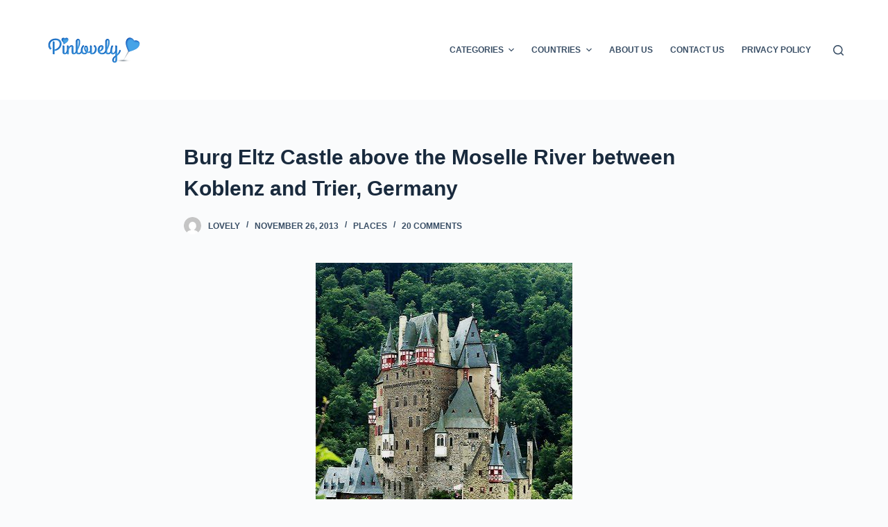

--- FILE ---
content_type: text/html; charset=UTF-8
request_url: https://pinlovely.com/burg-eltz-castle-moselle-river-koblenz-trier-germany/
body_size: 18963
content:
<!doctype html>
<html lang="en-US">
<head>
<script async src="https://pagead2.googlesyndication.com/pagead/js/adsbygoogle.js?client=ca-pub-9784051842177166"
     crossorigin="anonymous"></script>
	
	<meta charset="UTF-8">
	<meta name="viewport" content="width=device-width, initial-scale=1, maximum-scale=5, viewport-fit=cover">
	<link rel="profile" href="https://gmpg.org/xfn/11">

	<meta name='robots' content='index, follow, max-image-preview:large, max-snippet:-1, max-video-preview:-1' />

	<!-- This site is optimized with the Yoast SEO plugin v20.1 - https://yoast.com/wordpress/plugins/seo/ -->
	<title>Burg Eltz Castle above the Moselle River between Koblenz and Trier, Germany - Pinlovely</title>
	<link rel="canonical" href="https://pinlovely.com/burg-eltz-castle-moselle-river-koblenz-trier-germany/" />
	<meta property="og:locale" content="en_US" />
	<meta property="og:type" content="article" />
	<meta property="og:title" content="Burg Eltz Castle above the Moselle River between Koblenz and Trier, Germany - Pinlovely" />
	<meta property="og:description" content="Source:" />
	<meta property="og:url" content="https://pinlovely.com/burg-eltz-castle-moselle-river-koblenz-trier-germany/" />
	<meta property="og:site_name" content="Pinlovely" />
	<meta property="article:published_time" content="2013-11-26T10:54:43+00:00" />
	<meta property="og:image" content="https://pinlovely.com/wp-content/uploads/2013/11/Burg-Eltz-Castle-above-the-Moselle-River-between-Koblenz-and-Trier-Germany.jpg" />
	<meta property="og:image:width" content="370" />
	<meta property="og:image:height" content="640" />
	<meta property="og:image:type" content="image/jpeg" />
	<meta name="author" content="lovely" />
	<meta name="twitter:card" content="summary_large_image" />
	<meta name="twitter:label1" content="Written by" />
	<meta name="twitter:data1" content="lovely" />
	<script type="application/ld+json" class="yoast-schema-graph">{"@context":"https://schema.org","@graph":[{"@type":"Article","@id":"https://pinlovely.com/burg-eltz-castle-moselle-river-koblenz-trier-germany/#article","isPartOf":{"@id":"https://pinlovely.com/burg-eltz-castle-moselle-river-koblenz-trier-germany/"},"author":{"name":"lovely","@id":"https://pinlovely.com/#/schema/person/a8f9eff5650e7884eb3e349bc4305c46"},"headline":"Burg Eltz Castle above the Moselle River between Koblenz and Trier, Germany","datePublished":"2013-11-26T10:54:43+00:00","dateModified":"2013-11-26T10:54:43+00:00","mainEntityOfPage":{"@id":"https://pinlovely.com/burg-eltz-castle-moselle-river-koblenz-trier-germany/"},"wordCount":45,"publisher":{"@id":"https://pinlovely.com/#organization"},"image":{"@id":"https://pinlovely.com/burg-eltz-castle-moselle-river-koblenz-trier-germany/#primaryimage"},"thumbnailUrl":"https://pinlovely.com/wp-content/uploads/2013/11/Burg-Eltz-Castle-above-the-Moselle-River-between-Koblenz-and-Trier-Germany.jpg","keywords":["Castles","Germany"],"articleSection":["Places"],"inLanguage":"en-US"},{"@type":"WebPage","@id":"https://pinlovely.com/burg-eltz-castle-moselle-river-koblenz-trier-germany/","url":"https://pinlovely.com/burg-eltz-castle-moselle-river-koblenz-trier-germany/","name":"Burg Eltz Castle above the Moselle River between Koblenz and Trier, Germany - Pinlovely","isPartOf":{"@id":"https://pinlovely.com/#website"},"primaryImageOfPage":{"@id":"https://pinlovely.com/burg-eltz-castle-moselle-river-koblenz-trier-germany/#primaryimage"},"image":{"@id":"https://pinlovely.com/burg-eltz-castle-moselle-river-koblenz-trier-germany/#primaryimage"},"thumbnailUrl":"https://pinlovely.com/wp-content/uploads/2013/11/Burg-Eltz-Castle-above-the-Moselle-River-between-Koblenz-and-Trier-Germany.jpg","datePublished":"2013-11-26T10:54:43+00:00","dateModified":"2013-11-26T10:54:43+00:00","breadcrumb":{"@id":"https://pinlovely.com/burg-eltz-castle-moselle-river-koblenz-trier-germany/#breadcrumb"},"inLanguage":"en-US","potentialAction":[{"@type":"ReadAction","target":["https://pinlovely.com/burg-eltz-castle-moselle-river-koblenz-trier-germany/"]}]},{"@type":"ImageObject","inLanguage":"en-US","@id":"https://pinlovely.com/burg-eltz-castle-moselle-river-koblenz-trier-germany/#primaryimage","url":"https://pinlovely.com/wp-content/uploads/2013/11/Burg-Eltz-Castle-above-the-Moselle-River-between-Koblenz-and-Trier-Germany.jpg","contentUrl":"https://pinlovely.com/wp-content/uploads/2013/11/Burg-Eltz-Castle-above-the-Moselle-River-between-Koblenz-and-Trier-Germany.jpg","width":370,"height":640,"caption":"Burg Eltz Castle above the Moselle River between Koblenz and Trier, Germany"},{"@type":"BreadcrumbList","@id":"https://pinlovely.com/burg-eltz-castle-moselle-river-koblenz-trier-germany/#breadcrumb","itemListElement":[{"@type":"ListItem","position":1,"name":"Home","item":"https://pinlovely.com/"},{"@type":"ListItem","position":2,"name":"Burg Eltz Castle above the Moselle River between Koblenz and Trier, Germany"}]},{"@type":"WebSite","@id":"https://pinlovely.com/#website","url":"https://pinlovely.com/","name":"Pinlovely","description":"The Best Source for Amazing, Unusual, Impressive and Lovely Pictures","publisher":{"@id":"https://pinlovely.com/#organization"},"potentialAction":[{"@type":"SearchAction","target":{"@type":"EntryPoint","urlTemplate":"https://pinlovely.com/?s={search_term_string}"},"query-input":"required name=search_term_string"}],"inLanguage":"en-US"},{"@type":"Organization","@id":"https://pinlovely.com/#organization","name":"Pinlovely","url":"https://pinlovely.com/","logo":{"@type":"ImageObject","inLanguage":"en-US","@id":"https://pinlovely.com/#/schema/logo/image/","url":"https://pinlovely.com/wp-content/uploads/2023/02/logo-pinlovely-iphone.png","contentUrl":"https://pinlovely.com/wp-content/uploads/2023/02/logo-pinlovely-iphone.png","width":144,"height":144,"caption":"Pinlovely"},"image":{"@id":"https://pinlovely.com/#/schema/logo/image/"}},{"@type":"Person","@id":"https://pinlovely.com/#/schema/person/a8f9eff5650e7884eb3e349bc4305c46","name":"lovely","url":"https://pinlovely.com/author/lovely/"}]}</script>
	<!-- / Yoast SEO plugin. -->


<link rel="alternate" type="application/rss+xml" title="Pinlovely &raquo; Feed" href="https://pinlovely.com/feed/" />
<link rel="alternate" type="application/rss+xml" title="Pinlovely &raquo; Comments Feed" href="https://pinlovely.com/comments/feed/" />
<link rel="alternate" type="application/rss+xml" title="Pinlovely &raquo; Burg Eltz Castle above the Moselle River between Koblenz and Trier, Germany Comments Feed" href="https://pinlovely.com/burg-eltz-castle-moselle-river-koblenz-trier-germany/feed/" />
<link rel="alternate" title="oEmbed (JSON)" type="application/json+oembed" href="https://pinlovely.com/wp-json/oembed/1.0/embed?url=https%3A%2F%2Fpinlovely.com%2Fburg-eltz-castle-moselle-river-koblenz-trier-germany%2F" />
<link rel="alternate" title="oEmbed (XML)" type="text/xml+oembed" href="https://pinlovely.com/wp-json/oembed/1.0/embed?url=https%3A%2F%2Fpinlovely.com%2Fburg-eltz-castle-moselle-river-koblenz-trier-germany%2F&#038;format=xml" />
<style id='wp-img-auto-sizes-contain-inline-css'>
img:is([sizes=auto i],[sizes^="auto," i]){contain-intrinsic-size:3000px 1500px}
/*# sourceURL=wp-img-auto-sizes-contain-inline-css */
</style>
<style id='wp-block-library-inline-css'>
:root{--wp-block-synced-color:#7a00df;--wp-block-synced-color--rgb:122,0,223;--wp-bound-block-color:var(--wp-block-synced-color);--wp-editor-canvas-background:#ddd;--wp-admin-theme-color:#007cba;--wp-admin-theme-color--rgb:0,124,186;--wp-admin-theme-color-darker-10:#006ba1;--wp-admin-theme-color-darker-10--rgb:0,107,160.5;--wp-admin-theme-color-darker-20:#005a87;--wp-admin-theme-color-darker-20--rgb:0,90,135;--wp-admin-border-width-focus:2px}@media (min-resolution:192dpi){:root{--wp-admin-border-width-focus:1.5px}}.wp-element-button{cursor:pointer}:root .has-very-light-gray-background-color{background-color:#eee}:root .has-very-dark-gray-background-color{background-color:#313131}:root .has-very-light-gray-color{color:#eee}:root .has-very-dark-gray-color{color:#313131}:root .has-vivid-green-cyan-to-vivid-cyan-blue-gradient-background{background:linear-gradient(135deg,#00d084,#0693e3)}:root .has-purple-crush-gradient-background{background:linear-gradient(135deg,#34e2e4,#4721fb 50%,#ab1dfe)}:root .has-hazy-dawn-gradient-background{background:linear-gradient(135deg,#faaca8,#dad0ec)}:root .has-subdued-olive-gradient-background{background:linear-gradient(135deg,#fafae1,#67a671)}:root .has-atomic-cream-gradient-background{background:linear-gradient(135deg,#fdd79a,#004a59)}:root .has-nightshade-gradient-background{background:linear-gradient(135deg,#330968,#31cdcf)}:root .has-midnight-gradient-background{background:linear-gradient(135deg,#020381,#2874fc)}:root{--wp--preset--font-size--normal:16px;--wp--preset--font-size--huge:42px}.has-regular-font-size{font-size:1em}.has-larger-font-size{font-size:2.625em}.has-normal-font-size{font-size:var(--wp--preset--font-size--normal)}.has-huge-font-size{font-size:var(--wp--preset--font-size--huge)}.has-text-align-center{text-align:center}.has-text-align-left{text-align:left}.has-text-align-right{text-align:right}.has-fit-text{white-space:nowrap!important}#end-resizable-editor-section{display:none}.aligncenter{clear:both}.items-justified-left{justify-content:flex-start}.items-justified-center{justify-content:center}.items-justified-right{justify-content:flex-end}.items-justified-space-between{justify-content:space-between}.screen-reader-text{border:0;clip-path:inset(50%);height:1px;margin:-1px;overflow:hidden;padding:0;position:absolute;width:1px;word-wrap:normal!important}.screen-reader-text:focus{background-color:#ddd;clip-path:none;color:#444;display:block;font-size:1em;height:auto;left:5px;line-height:normal;padding:15px 23px 14px;text-decoration:none;top:5px;width:auto;z-index:100000}html :where(.has-border-color){border-style:solid}html :where([style*=border-top-color]){border-top-style:solid}html :where([style*=border-right-color]){border-right-style:solid}html :where([style*=border-bottom-color]){border-bottom-style:solid}html :where([style*=border-left-color]){border-left-style:solid}html :where([style*=border-width]){border-style:solid}html :where([style*=border-top-width]){border-top-style:solid}html :where([style*=border-right-width]){border-right-style:solid}html :where([style*=border-bottom-width]){border-bottom-style:solid}html :where([style*=border-left-width]){border-left-style:solid}html :where(img[class*=wp-image-]){height:auto;max-width:100%}:where(figure){margin:0 0 1em}html :where(.is-position-sticky){--wp-admin--admin-bar--position-offset:var(--wp-admin--admin-bar--height,0px)}@media screen and (max-width:600px){html :where(.is-position-sticky){--wp-admin--admin-bar--position-offset:0px}}

/*# sourceURL=wp-block-library-inline-css */
</style><style id='global-styles-inline-css'>
:root{--wp--preset--aspect-ratio--square: 1;--wp--preset--aspect-ratio--4-3: 4/3;--wp--preset--aspect-ratio--3-4: 3/4;--wp--preset--aspect-ratio--3-2: 3/2;--wp--preset--aspect-ratio--2-3: 2/3;--wp--preset--aspect-ratio--16-9: 16/9;--wp--preset--aspect-ratio--9-16: 9/16;--wp--preset--color--black: #000000;--wp--preset--color--cyan-bluish-gray: #abb8c3;--wp--preset--color--white: #ffffff;--wp--preset--color--pale-pink: #f78da7;--wp--preset--color--vivid-red: #cf2e2e;--wp--preset--color--luminous-vivid-orange: #ff6900;--wp--preset--color--luminous-vivid-amber: #fcb900;--wp--preset--color--light-green-cyan: #7bdcb5;--wp--preset--color--vivid-green-cyan: #00d084;--wp--preset--color--pale-cyan-blue: #8ed1fc;--wp--preset--color--vivid-cyan-blue: #0693e3;--wp--preset--color--vivid-purple: #9b51e0;--wp--preset--color--palette-color-1: var(--paletteColor1, #2872fa);--wp--preset--color--palette-color-2: var(--paletteColor2, #1559ed);--wp--preset--color--palette-color-3: var(--paletteColor3, #3A4F66);--wp--preset--color--palette-color-4: var(--paletteColor4, #192a3d);--wp--preset--color--palette-color-5: var(--paletteColor5, #e1e8ed);--wp--preset--color--palette-color-6: var(--paletteColor6, #f2f5f7);--wp--preset--color--palette-color-7: var(--paletteColor7, #FAFBFC);--wp--preset--color--palette-color-8: var(--paletteColor8, #ffffff);--wp--preset--gradient--vivid-cyan-blue-to-vivid-purple: linear-gradient(135deg,rgb(6,147,227) 0%,rgb(155,81,224) 100%);--wp--preset--gradient--light-green-cyan-to-vivid-green-cyan: linear-gradient(135deg,rgb(122,220,180) 0%,rgb(0,208,130) 100%);--wp--preset--gradient--luminous-vivid-amber-to-luminous-vivid-orange: linear-gradient(135deg,rgb(252,185,0) 0%,rgb(255,105,0) 100%);--wp--preset--gradient--luminous-vivid-orange-to-vivid-red: linear-gradient(135deg,rgb(255,105,0) 0%,rgb(207,46,46) 100%);--wp--preset--gradient--very-light-gray-to-cyan-bluish-gray: linear-gradient(135deg,rgb(238,238,238) 0%,rgb(169,184,195) 100%);--wp--preset--gradient--cool-to-warm-spectrum: linear-gradient(135deg,rgb(74,234,220) 0%,rgb(151,120,209) 20%,rgb(207,42,186) 40%,rgb(238,44,130) 60%,rgb(251,105,98) 80%,rgb(254,248,76) 100%);--wp--preset--gradient--blush-light-purple: linear-gradient(135deg,rgb(255,206,236) 0%,rgb(152,150,240) 100%);--wp--preset--gradient--blush-bordeaux: linear-gradient(135deg,rgb(254,205,165) 0%,rgb(254,45,45) 50%,rgb(107,0,62) 100%);--wp--preset--gradient--luminous-dusk: linear-gradient(135deg,rgb(255,203,112) 0%,rgb(199,81,192) 50%,rgb(65,88,208) 100%);--wp--preset--gradient--pale-ocean: linear-gradient(135deg,rgb(255,245,203) 0%,rgb(182,227,212) 50%,rgb(51,167,181) 100%);--wp--preset--gradient--electric-grass: linear-gradient(135deg,rgb(202,248,128) 0%,rgb(113,206,126) 100%);--wp--preset--gradient--midnight: linear-gradient(135deg,rgb(2,3,129) 0%,rgb(40,116,252) 100%);--wp--preset--gradient--juicy-peach: linear-gradient(to right, #ffecd2 0%, #fcb69f 100%);--wp--preset--gradient--young-passion: linear-gradient(to right, #ff8177 0%, #ff867a 0%, #ff8c7f 21%, #f99185 52%, #cf556c 78%, #b12a5b 100%);--wp--preset--gradient--true-sunset: linear-gradient(to right, #fa709a 0%, #fee140 100%);--wp--preset--gradient--morpheus-den: linear-gradient(to top, #30cfd0 0%, #330867 100%);--wp--preset--gradient--plum-plate: linear-gradient(135deg, #667eea 0%, #764ba2 100%);--wp--preset--gradient--aqua-splash: linear-gradient(15deg, #13547a 0%, #80d0c7 100%);--wp--preset--gradient--love-kiss: linear-gradient(to top, #ff0844 0%, #ffb199 100%);--wp--preset--gradient--new-retrowave: linear-gradient(to top, #3b41c5 0%, #a981bb 49%, #ffc8a9 100%);--wp--preset--gradient--plum-bath: linear-gradient(to top, #cc208e 0%, #6713d2 100%);--wp--preset--gradient--high-flight: linear-gradient(to right, #0acffe 0%, #495aff 100%);--wp--preset--gradient--teen-party: linear-gradient(-225deg, #FF057C 0%, #8D0B93 50%, #321575 100%);--wp--preset--gradient--fabled-sunset: linear-gradient(-225deg, #231557 0%, #44107A 29%, #FF1361 67%, #FFF800 100%);--wp--preset--gradient--arielle-smile: radial-gradient(circle 248px at center, #16d9e3 0%, #30c7ec 47%, #46aef7 100%);--wp--preset--gradient--itmeo-branding: linear-gradient(180deg, #2af598 0%, #009efd 100%);--wp--preset--gradient--deep-blue: linear-gradient(to right, #6a11cb 0%, #2575fc 100%);--wp--preset--gradient--strong-bliss: linear-gradient(to right, #f78ca0 0%, #f9748f 19%, #fd868c 60%, #fe9a8b 100%);--wp--preset--gradient--sweet-period: linear-gradient(to top, #3f51b1 0%, #5a55ae 13%, #7b5fac 25%, #8f6aae 38%, #a86aa4 50%, #cc6b8e 62%, #f18271 75%, #f3a469 87%, #f7c978 100%);--wp--preset--gradient--purple-division: linear-gradient(to top, #7028e4 0%, #e5b2ca 100%);--wp--preset--gradient--cold-evening: linear-gradient(to top, #0c3483 0%, #a2b6df 100%, #6b8cce 100%, #a2b6df 100%);--wp--preset--gradient--mountain-rock: linear-gradient(to right, #868f96 0%, #596164 100%);--wp--preset--gradient--desert-hump: linear-gradient(to top, #c79081 0%, #dfa579 100%);--wp--preset--gradient--ethernal-constance: linear-gradient(to top, #09203f 0%, #537895 100%);--wp--preset--gradient--happy-memories: linear-gradient(-60deg, #ff5858 0%, #f09819 100%);--wp--preset--gradient--grown-early: linear-gradient(to top, #0ba360 0%, #3cba92 100%);--wp--preset--gradient--morning-salad: linear-gradient(-225deg, #B7F8DB 0%, #50A7C2 100%);--wp--preset--gradient--night-call: linear-gradient(-225deg, #AC32E4 0%, #7918F2 48%, #4801FF 100%);--wp--preset--gradient--mind-crawl: linear-gradient(-225deg, #473B7B 0%, #3584A7 51%, #30D2BE 100%);--wp--preset--gradient--angel-care: linear-gradient(-225deg, #FFE29F 0%, #FFA99F 48%, #FF719A 100%);--wp--preset--gradient--juicy-cake: linear-gradient(to top, #e14fad 0%, #f9d423 100%);--wp--preset--gradient--rich-metal: linear-gradient(to right, #d7d2cc 0%, #304352 100%);--wp--preset--gradient--mole-hall: linear-gradient(-20deg, #616161 0%, #9bc5c3 100%);--wp--preset--gradient--cloudy-knoxville: linear-gradient(120deg, #fdfbfb 0%, #ebedee 100%);--wp--preset--gradient--soft-grass: linear-gradient(to top, #c1dfc4 0%, #deecdd 100%);--wp--preset--gradient--saint-petersburg: linear-gradient(135deg, #f5f7fa 0%, #c3cfe2 100%);--wp--preset--gradient--everlasting-sky: linear-gradient(135deg, #fdfcfb 0%, #e2d1c3 100%);--wp--preset--gradient--kind-steel: linear-gradient(-20deg, #e9defa 0%, #fbfcdb 100%);--wp--preset--gradient--over-sun: linear-gradient(60deg, #abecd6 0%, #fbed96 100%);--wp--preset--gradient--premium-white: linear-gradient(to top, #d5d4d0 0%, #d5d4d0 1%, #eeeeec 31%, #efeeec 75%, #e9e9e7 100%);--wp--preset--gradient--clean-mirror: linear-gradient(45deg, #93a5cf 0%, #e4efe9 100%);--wp--preset--gradient--wild-apple: linear-gradient(to top, #d299c2 0%, #fef9d7 100%);--wp--preset--gradient--snow-again: linear-gradient(to top, #e6e9f0 0%, #eef1f5 100%);--wp--preset--gradient--confident-cloud: linear-gradient(to top, #dad4ec 0%, #dad4ec 1%, #f3e7e9 100%);--wp--preset--gradient--glass-water: linear-gradient(to top, #dfe9f3 0%, white 100%);--wp--preset--gradient--perfect-white: linear-gradient(-225deg, #E3FDF5 0%, #FFE6FA 100%);--wp--preset--font-size--small: 13px;--wp--preset--font-size--medium: 20px;--wp--preset--font-size--large: 36px;--wp--preset--font-size--x-large: 42px;--wp--preset--spacing--20: 0.44rem;--wp--preset--spacing--30: 0.67rem;--wp--preset--spacing--40: 1rem;--wp--preset--spacing--50: 1.5rem;--wp--preset--spacing--60: 2.25rem;--wp--preset--spacing--70: 3.38rem;--wp--preset--spacing--80: 5.06rem;--wp--preset--shadow--natural: 6px 6px 9px rgba(0, 0, 0, 0.2);--wp--preset--shadow--deep: 12px 12px 50px rgba(0, 0, 0, 0.4);--wp--preset--shadow--sharp: 6px 6px 0px rgba(0, 0, 0, 0.2);--wp--preset--shadow--outlined: 6px 6px 0px -3px rgb(255, 255, 255), 6px 6px rgb(0, 0, 0);--wp--preset--shadow--crisp: 6px 6px 0px rgb(0, 0, 0);}:root { --wp--style--global--content-size: var(--block-max-width);--wp--style--global--wide-size: var(--block-wide-max-width); }:where(body) { margin: 0; }.wp-site-blocks > .alignleft { float: left; margin-right: 2em; }.wp-site-blocks > .alignright { float: right; margin-left: 2em; }.wp-site-blocks > .aligncenter { justify-content: center; margin-left: auto; margin-right: auto; }:where(.wp-site-blocks) > * { margin-block-start: var(--content-spacing); margin-block-end: 0; }:where(.wp-site-blocks) > :first-child { margin-block-start: 0; }:where(.wp-site-blocks) > :last-child { margin-block-end: 0; }:root { --wp--style--block-gap: var(--content-spacing); }:root :where(.is-layout-flow) > :first-child{margin-block-start: 0;}:root :where(.is-layout-flow) > :last-child{margin-block-end: 0;}:root :where(.is-layout-flow) > *{margin-block-start: var(--content-spacing);margin-block-end: 0;}:root :where(.is-layout-constrained) > :first-child{margin-block-start: 0;}:root :where(.is-layout-constrained) > :last-child{margin-block-end: 0;}:root :where(.is-layout-constrained) > *{margin-block-start: var(--content-spacing);margin-block-end: 0;}:root :where(.is-layout-flex){gap: var(--content-spacing);}:root :where(.is-layout-grid){gap: var(--content-spacing);}.is-layout-flow > .alignleft{float: left;margin-inline-start: 0;margin-inline-end: 2em;}.is-layout-flow > .alignright{float: right;margin-inline-start: 2em;margin-inline-end: 0;}.is-layout-flow > .aligncenter{margin-left: auto !important;margin-right: auto !important;}.is-layout-constrained > .alignleft{float: left;margin-inline-start: 0;margin-inline-end: 2em;}.is-layout-constrained > .alignright{float: right;margin-inline-start: 2em;margin-inline-end: 0;}.is-layout-constrained > .aligncenter{margin-left: auto !important;margin-right: auto !important;}.is-layout-constrained > :where(:not(.alignleft):not(.alignright):not(.alignfull)){max-width: var(--wp--style--global--content-size);margin-left: auto !important;margin-right: auto !important;}.is-layout-constrained > .alignwide{max-width: var(--wp--style--global--wide-size);}body .is-layout-flex{display: flex;}.is-layout-flex{flex-wrap: wrap;align-items: center;}.is-layout-flex > :is(*, div){margin: 0;}body .is-layout-grid{display: grid;}.is-layout-grid > :is(*, div){margin: 0;}body{padding-top: 0px;padding-right: 0px;padding-bottom: 0px;padding-left: 0px;}:root :where(.wp-element-button, .wp-block-button__link){font-style: inherit;font-weight: inherit;letter-spacing: inherit;text-transform: inherit;}.has-black-color{color: var(--wp--preset--color--black) !important;}.has-cyan-bluish-gray-color{color: var(--wp--preset--color--cyan-bluish-gray) !important;}.has-white-color{color: var(--wp--preset--color--white) !important;}.has-pale-pink-color{color: var(--wp--preset--color--pale-pink) !important;}.has-vivid-red-color{color: var(--wp--preset--color--vivid-red) !important;}.has-luminous-vivid-orange-color{color: var(--wp--preset--color--luminous-vivid-orange) !important;}.has-luminous-vivid-amber-color{color: var(--wp--preset--color--luminous-vivid-amber) !important;}.has-light-green-cyan-color{color: var(--wp--preset--color--light-green-cyan) !important;}.has-vivid-green-cyan-color{color: var(--wp--preset--color--vivid-green-cyan) !important;}.has-pale-cyan-blue-color{color: var(--wp--preset--color--pale-cyan-blue) !important;}.has-vivid-cyan-blue-color{color: var(--wp--preset--color--vivid-cyan-blue) !important;}.has-vivid-purple-color{color: var(--wp--preset--color--vivid-purple) !important;}.has-palette-color-1-color{color: var(--wp--preset--color--palette-color-1) !important;}.has-palette-color-2-color{color: var(--wp--preset--color--palette-color-2) !important;}.has-palette-color-3-color{color: var(--wp--preset--color--palette-color-3) !important;}.has-palette-color-4-color{color: var(--wp--preset--color--palette-color-4) !important;}.has-palette-color-5-color{color: var(--wp--preset--color--palette-color-5) !important;}.has-palette-color-6-color{color: var(--wp--preset--color--palette-color-6) !important;}.has-palette-color-7-color{color: var(--wp--preset--color--palette-color-7) !important;}.has-palette-color-8-color{color: var(--wp--preset--color--palette-color-8) !important;}.has-black-background-color{background-color: var(--wp--preset--color--black) !important;}.has-cyan-bluish-gray-background-color{background-color: var(--wp--preset--color--cyan-bluish-gray) !important;}.has-white-background-color{background-color: var(--wp--preset--color--white) !important;}.has-pale-pink-background-color{background-color: var(--wp--preset--color--pale-pink) !important;}.has-vivid-red-background-color{background-color: var(--wp--preset--color--vivid-red) !important;}.has-luminous-vivid-orange-background-color{background-color: var(--wp--preset--color--luminous-vivid-orange) !important;}.has-luminous-vivid-amber-background-color{background-color: var(--wp--preset--color--luminous-vivid-amber) !important;}.has-light-green-cyan-background-color{background-color: var(--wp--preset--color--light-green-cyan) !important;}.has-vivid-green-cyan-background-color{background-color: var(--wp--preset--color--vivid-green-cyan) !important;}.has-pale-cyan-blue-background-color{background-color: var(--wp--preset--color--pale-cyan-blue) !important;}.has-vivid-cyan-blue-background-color{background-color: var(--wp--preset--color--vivid-cyan-blue) !important;}.has-vivid-purple-background-color{background-color: var(--wp--preset--color--vivid-purple) !important;}.has-palette-color-1-background-color{background-color: var(--wp--preset--color--palette-color-1) !important;}.has-palette-color-2-background-color{background-color: var(--wp--preset--color--palette-color-2) !important;}.has-palette-color-3-background-color{background-color: var(--wp--preset--color--palette-color-3) !important;}.has-palette-color-4-background-color{background-color: var(--wp--preset--color--palette-color-4) !important;}.has-palette-color-5-background-color{background-color: var(--wp--preset--color--palette-color-5) !important;}.has-palette-color-6-background-color{background-color: var(--wp--preset--color--palette-color-6) !important;}.has-palette-color-7-background-color{background-color: var(--wp--preset--color--palette-color-7) !important;}.has-palette-color-8-background-color{background-color: var(--wp--preset--color--palette-color-8) !important;}.has-black-border-color{border-color: var(--wp--preset--color--black) !important;}.has-cyan-bluish-gray-border-color{border-color: var(--wp--preset--color--cyan-bluish-gray) !important;}.has-white-border-color{border-color: var(--wp--preset--color--white) !important;}.has-pale-pink-border-color{border-color: var(--wp--preset--color--pale-pink) !important;}.has-vivid-red-border-color{border-color: var(--wp--preset--color--vivid-red) !important;}.has-luminous-vivid-orange-border-color{border-color: var(--wp--preset--color--luminous-vivid-orange) !important;}.has-luminous-vivid-amber-border-color{border-color: var(--wp--preset--color--luminous-vivid-amber) !important;}.has-light-green-cyan-border-color{border-color: var(--wp--preset--color--light-green-cyan) !important;}.has-vivid-green-cyan-border-color{border-color: var(--wp--preset--color--vivid-green-cyan) !important;}.has-pale-cyan-blue-border-color{border-color: var(--wp--preset--color--pale-cyan-blue) !important;}.has-vivid-cyan-blue-border-color{border-color: var(--wp--preset--color--vivid-cyan-blue) !important;}.has-vivid-purple-border-color{border-color: var(--wp--preset--color--vivid-purple) !important;}.has-palette-color-1-border-color{border-color: var(--wp--preset--color--palette-color-1) !important;}.has-palette-color-2-border-color{border-color: var(--wp--preset--color--palette-color-2) !important;}.has-palette-color-3-border-color{border-color: var(--wp--preset--color--palette-color-3) !important;}.has-palette-color-4-border-color{border-color: var(--wp--preset--color--palette-color-4) !important;}.has-palette-color-5-border-color{border-color: var(--wp--preset--color--palette-color-5) !important;}.has-palette-color-6-border-color{border-color: var(--wp--preset--color--palette-color-6) !important;}.has-palette-color-7-border-color{border-color: var(--wp--preset--color--palette-color-7) !important;}.has-palette-color-8-border-color{border-color: var(--wp--preset--color--palette-color-8) !important;}.has-vivid-cyan-blue-to-vivid-purple-gradient-background{background: var(--wp--preset--gradient--vivid-cyan-blue-to-vivid-purple) !important;}.has-light-green-cyan-to-vivid-green-cyan-gradient-background{background: var(--wp--preset--gradient--light-green-cyan-to-vivid-green-cyan) !important;}.has-luminous-vivid-amber-to-luminous-vivid-orange-gradient-background{background: var(--wp--preset--gradient--luminous-vivid-amber-to-luminous-vivid-orange) !important;}.has-luminous-vivid-orange-to-vivid-red-gradient-background{background: var(--wp--preset--gradient--luminous-vivid-orange-to-vivid-red) !important;}.has-very-light-gray-to-cyan-bluish-gray-gradient-background{background: var(--wp--preset--gradient--very-light-gray-to-cyan-bluish-gray) !important;}.has-cool-to-warm-spectrum-gradient-background{background: var(--wp--preset--gradient--cool-to-warm-spectrum) !important;}.has-blush-light-purple-gradient-background{background: var(--wp--preset--gradient--blush-light-purple) !important;}.has-blush-bordeaux-gradient-background{background: var(--wp--preset--gradient--blush-bordeaux) !important;}.has-luminous-dusk-gradient-background{background: var(--wp--preset--gradient--luminous-dusk) !important;}.has-pale-ocean-gradient-background{background: var(--wp--preset--gradient--pale-ocean) !important;}.has-electric-grass-gradient-background{background: var(--wp--preset--gradient--electric-grass) !important;}.has-midnight-gradient-background{background: var(--wp--preset--gradient--midnight) !important;}.has-juicy-peach-gradient-background{background: var(--wp--preset--gradient--juicy-peach) !important;}.has-young-passion-gradient-background{background: var(--wp--preset--gradient--young-passion) !important;}.has-true-sunset-gradient-background{background: var(--wp--preset--gradient--true-sunset) !important;}.has-morpheus-den-gradient-background{background: var(--wp--preset--gradient--morpheus-den) !important;}.has-plum-plate-gradient-background{background: var(--wp--preset--gradient--plum-plate) !important;}.has-aqua-splash-gradient-background{background: var(--wp--preset--gradient--aqua-splash) !important;}.has-love-kiss-gradient-background{background: var(--wp--preset--gradient--love-kiss) !important;}.has-new-retrowave-gradient-background{background: var(--wp--preset--gradient--new-retrowave) !important;}.has-plum-bath-gradient-background{background: var(--wp--preset--gradient--plum-bath) !important;}.has-high-flight-gradient-background{background: var(--wp--preset--gradient--high-flight) !important;}.has-teen-party-gradient-background{background: var(--wp--preset--gradient--teen-party) !important;}.has-fabled-sunset-gradient-background{background: var(--wp--preset--gradient--fabled-sunset) !important;}.has-arielle-smile-gradient-background{background: var(--wp--preset--gradient--arielle-smile) !important;}.has-itmeo-branding-gradient-background{background: var(--wp--preset--gradient--itmeo-branding) !important;}.has-deep-blue-gradient-background{background: var(--wp--preset--gradient--deep-blue) !important;}.has-strong-bliss-gradient-background{background: var(--wp--preset--gradient--strong-bliss) !important;}.has-sweet-period-gradient-background{background: var(--wp--preset--gradient--sweet-period) !important;}.has-purple-division-gradient-background{background: var(--wp--preset--gradient--purple-division) !important;}.has-cold-evening-gradient-background{background: var(--wp--preset--gradient--cold-evening) !important;}.has-mountain-rock-gradient-background{background: var(--wp--preset--gradient--mountain-rock) !important;}.has-desert-hump-gradient-background{background: var(--wp--preset--gradient--desert-hump) !important;}.has-ethernal-constance-gradient-background{background: var(--wp--preset--gradient--ethernal-constance) !important;}.has-happy-memories-gradient-background{background: var(--wp--preset--gradient--happy-memories) !important;}.has-grown-early-gradient-background{background: var(--wp--preset--gradient--grown-early) !important;}.has-morning-salad-gradient-background{background: var(--wp--preset--gradient--morning-salad) !important;}.has-night-call-gradient-background{background: var(--wp--preset--gradient--night-call) !important;}.has-mind-crawl-gradient-background{background: var(--wp--preset--gradient--mind-crawl) !important;}.has-angel-care-gradient-background{background: var(--wp--preset--gradient--angel-care) !important;}.has-juicy-cake-gradient-background{background: var(--wp--preset--gradient--juicy-cake) !important;}.has-rich-metal-gradient-background{background: var(--wp--preset--gradient--rich-metal) !important;}.has-mole-hall-gradient-background{background: var(--wp--preset--gradient--mole-hall) !important;}.has-cloudy-knoxville-gradient-background{background: var(--wp--preset--gradient--cloudy-knoxville) !important;}.has-soft-grass-gradient-background{background: var(--wp--preset--gradient--soft-grass) !important;}.has-saint-petersburg-gradient-background{background: var(--wp--preset--gradient--saint-petersburg) !important;}.has-everlasting-sky-gradient-background{background: var(--wp--preset--gradient--everlasting-sky) !important;}.has-kind-steel-gradient-background{background: var(--wp--preset--gradient--kind-steel) !important;}.has-over-sun-gradient-background{background: var(--wp--preset--gradient--over-sun) !important;}.has-premium-white-gradient-background{background: var(--wp--preset--gradient--premium-white) !important;}.has-clean-mirror-gradient-background{background: var(--wp--preset--gradient--clean-mirror) !important;}.has-wild-apple-gradient-background{background: var(--wp--preset--gradient--wild-apple) !important;}.has-snow-again-gradient-background{background: var(--wp--preset--gradient--snow-again) !important;}.has-confident-cloud-gradient-background{background: var(--wp--preset--gradient--confident-cloud) !important;}.has-glass-water-gradient-background{background: var(--wp--preset--gradient--glass-water) !important;}.has-perfect-white-gradient-background{background: var(--wp--preset--gradient--perfect-white) !important;}.has-small-font-size{font-size: var(--wp--preset--font-size--small) !important;}.has-medium-font-size{font-size: var(--wp--preset--font-size--medium) !important;}.has-large-font-size{font-size: var(--wp--preset--font-size--large) !important;}.has-x-large-font-size{font-size: var(--wp--preset--font-size--x-large) !important;}
/*# sourceURL=global-styles-inline-css */
</style>

<link rel='stylesheet' id='dashicons-css' href='https://pinlovely.com/wp-includes/css/dashicons.min.css?ver=6.9' media='all' />
<link rel='stylesheet' id='everest-forms-general-css' href='https://pinlovely.com/wp-content/plugins/everest-forms/assets/css/everest-forms.css?ver=1.9.8' media='all' />
<link rel='stylesheet' id='ct-main-styles-css' href='https://pinlovely.com/wp-content/themes/blocksy/static/bundle/main.min.css?ver=1.8.72' media='all' />
<link rel='stylesheet' id='ct-page-title-styles-css' href='https://pinlovely.com/wp-content/themes/blocksy/static/bundle/page-title.min.css?ver=1.8.72' media='all' />
<link rel="https://api.w.org/" href="https://pinlovely.com/wp-json/" /><link rel="alternate" title="JSON" type="application/json" href="https://pinlovely.com/wp-json/wp/v2/posts/9736" /><link rel="EditURI" type="application/rsd+xml" title="RSD" href="https://pinlovely.com/xmlrpc.php?rsd" />
<meta name="generator" content="WordPress 6.9" />
<meta name="generator" content="Everest Forms 1.9.8" />
<link rel='shortlink' href='https://pinlovely.com/?p=9736' />
<noscript><link rel='stylesheet' href='https://pinlovely.com/wp-content/themes/blocksy/static/bundle/no-scripts.min.css' type='text/css'></noscript>
<style id="ct-main-styles-inline-css">[data-header*="type-1"] .ct-header [data-id="logo"] .site-logo-container {--logo-max-height:144px;} [data-header*="type-1"] .ct-header [data-id="logo"] .site-title {--fontWeight:700;--fontSize:25px;--lineHeight:1.5;--linkInitialColor:var(--paletteColor4);} [data-header*="type-1"] .ct-header [data-id="logo"] {--margin:0px !important;--horizontal-alignment:left;} [data-header*="type-1"] .ct-header [data-id="menu"] > ul > li > a {--menu-item-height:100%;--fontWeight:700;--textTransform:uppercase;--fontSize:12px;--lineHeight:1.3;--linkInitialColor:var(--color);} [data-header*="type-1"] .ct-header [data-id="menu"][data-menu*="type-3"] > ul > li > a {--linkHoverColor:#ffffff;--linkActiveColor:#ffffff;} [data-header*="type-1"] .ct-header [data-id="menu"] .sub-menu {--linkInitialColor:#ffffff;--fontWeight:500;--fontSize:12px;--dropdown-divider:1px dashed rgba(255, 255, 255, 0.1);--box-shadow:0px 10px 20px rgba(41, 51, 61, 0.1);--border-radius:0px 0px 2px 2px;} [data-header*="type-1"] .ct-header [data-row*="middle"] {--height:120px;background-color:var(--paletteColor8);background-image:none;--borderTop:none;--borderBottom:none;--box-shadow:none;} [data-header*="type-1"] .ct-header [data-row*="middle"] > div {--borderTop:none;--borderBottom:none;} [data-header*="type-1"] [data-id="mobile-menu"] {--fontWeight:700;--fontSize:20px;--linkInitialColor:#ffffff;--mobile-menu-divider:none;} [data-header*="type-1"] #offcanvas .ct-panel-inner {background-color:rgba(18, 21, 25, 0.98);} [data-header*="type-1"] #offcanvas {--side-panel-width:500px;} [data-header*="type-1"] [data-behaviour*="side"] {--box-shadow:0px 0px 70px rgba(0, 0, 0, 0.35);} [data-header*="type-1"] [data-id="search"] .ct-label {--fontWeight:600;--textTransform:uppercase;--fontSize:12px;} [data-header*="type-1"] #search-modal .ct-search-results a {--fontWeight:500;--fontSize:14px;--lineHeight:1.4;} [data-header*="type-1"] #search-modal {--linkInitialColor:#ffffff;--form-text-initial-color:#ffffff;--form-text-focus-color:#ffffff;background-color:rgba(18, 21, 25, 0.98);} [data-header*="type-1"] [data-id="trigger"] {--icon-size:18px;} [data-header*="type-1"] [data-id="trigger"] .ct-label {--fontWeight:600;--textTransform:uppercase;--fontSize:12px;} [data-header*="type-1"] {--header-height:120px;} [data-footer*="type-1"] .ct-footer [data-row*="bottom"] > div {--container-spacing:25px;--border:none;--border-top:none;--border-bottom:none;--grid-template-columns:repeat(3, 1fr);} [data-footer*="type-1"] .ct-footer [data-row*="bottom"] .widget-title {--fontSize:16px;} [data-footer*="type-1"] .ct-footer [data-row*="bottom"] {--border-top:none;--border-bottom:none;background-color:transparent;} [data-footer*="type-1"] [data-id="copyright"] {--fontWeight:400;--fontSize:15px;--lineHeight:1.3;} [data-footer*="type-1"] [data-column="copyright"] {--vertical-alignment:center;} [data-footer*="type-1"] .ct-footer [data-id="menu"] ul {--fontWeight:700;--textTransform:uppercase;--fontSize:12px;--lineHeight:1.3;} [data-footer*="type-1"] .ct-footer [data-id="menu"] > ul > li > a {--linkInitialColor:var(--color);} [data-footer*="type-1"][data-footer*="reveal"] .site-main {--footer-box-shadow:0px 30px 50px rgba(0, 0, 0, 0.1);} [data-footer*="type-1"] footer.ct-footer {background-color:var(--paletteColor6);}:root {--fontFamily:-apple-system, BlinkMacSystemFont, 'Segoe UI', Roboto, Helvetica, Arial, sans-serif, 'Apple Color Emoji', 'Segoe UI Emoji', 'Segoe UI Symbol';--fontWeight:400;--textTransform:none;--textDecoration:none;--fontSize:16px;--lineHeight:1.65;--letterSpacing:0em;--buttonFontWeight:500;--buttonFontSize:15px;--has-classic-forms:var(--true);--has-modern-forms:var(--false);--form-field-border-initial-color:var(--border-color);--form-field-border-focus-color:var(--paletteColor1);--form-selection-control-initial-color:var(--border-color);--form-selection-control-accent-color:var(--paletteColor1);--paletteColor1:#2872fa;--paletteColor2:#1559ed;--paletteColor3:#3A4F66;--paletteColor4:#192a3d;--paletteColor5:#e1e8ed;--paletteColor6:#f2f5f7;--paletteColor7:#FAFBFC;--paletteColor8:#ffffff;--color:var(--paletteColor3);--linkInitialColor:var(--paletteColor1);--linkHoverColor:var(--paletteColor2);--selectionTextColor:#ffffff;--selectionBackgroundColor:var(--paletteColor1);--border-color:var(--paletteColor5);--headings-color:var(--paletteColor4);--content-spacing:1.5em;--buttonMinHeight:40px;--buttonShadow:none;--buttonTransform:none;--buttonTextInitialColor:#ffffff;--buttonTextHoverColor:#ffffff;--buttonInitialColor:var(--paletteColor1);--buttonHoverColor:var(--paletteColor2);--button-border:none;--buttonBorderRadius:3px;--button-padding:5px 20px;--normal-container-max-width:1290px;--content-vertical-spacing:60px;--narrow-container-max-width:750px;--wide-offset:130px;}h1 {--fontWeight:700;--fontSize:40px;--lineHeight:1.5;}h2 {--fontWeight:700;--fontSize:35px;--lineHeight:1.5;}h3 {--fontWeight:700;--fontSize:30px;--lineHeight:1.5;}h4 {--fontWeight:700;--fontSize:25px;--lineHeight:1.5;}h5 {--fontWeight:700;--fontSize:20px;--lineHeight:1.5;}h6 {--fontWeight:700;--fontSize:16px;--lineHeight:1.5;}.wp-block-pullquote, .ct-quote-widget blockquote {--fontFamily:Georgia;--fontWeight:600;--fontSize:25px;}code, kbd, samp, pre {--fontFamily:monospace;--fontWeight:400;--fontSize:16px;}.ct-sidebar .widget-title {--fontSize:18px;}.ct-breadcrumbs {--fontWeight:600;--textTransform:uppercase;--fontSize:12px;}body {background-color:var(--paletteColor7);background-image:none;} [data-prefix="single_blog_post"] .entry-header .page-title {--fontSize:30px;} [data-prefix="single_blog_post"] .entry-header .entry-meta {--fontWeight:600;--textTransform:uppercase;--fontSize:12px;--lineHeight:1.3;} [data-prefix="categories"] .entry-header .page-title {--fontSize:30px;} [data-prefix="categories"] .entry-header .entry-meta {--fontWeight:600;--textTransform:uppercase;--fontSize:12px;--lineHeight:1.3;} [data-prefix="search"] .entry-header .page-title {--fontSize:30px;} [data-prefix="search"] .entry-header .entry-meta {--fontWeight:600;--textTransform:uppercase;--fontSize:12px;--lineHeight:1.3;} [data-prefix="author"] .entry-header .page-title {--fontSize:30px;} [data-prefix="author"] .entry-header .entry-meta {--fontWeight:600;--textTransform:uppercase;--fontSize:12px;--lineHeight:1.3;} [data-prefix="author"] .hero-section[data-type="type-2"] {background-color:var(--paletteColor6);background-image:none;--container-padding:50px 0;} [data-prefix="single_page"] .entry-header .page-title {--fontSize:30px;} [data-prefix="single_page"] .entry-header .entry-meta {--fontWeight:600;--textTransform:uppercase;--fontSize:12px;--lineHeight:1.3;} [data-prefix="blog"] .entries {--grid-template-columns:repeat(4, minmax(0, 1fr));} [data-prefix="blog"] .entry-card .entry-title {--fontSize:20px;--lineHeight:1.3;} [data-prefix="blog"] .entry-card .entry-meta {--fontWeight:600;--textTransform:uppercase;--fontSize:12px;} [data-prefix="blog"] .entry-card {background-color:var(--paletteColor8);--box-shadow:0px 12px 18px -6px rgba(34, 56, 101, 0.04);} [data-prefix="categories"] .entries {--grid-template-columns:repeat(4, minmax(0, 1fr));} [data-prefix="categories"] .entry-card .entry-title {--fontSize:20px;--lineHeight:1.3;} [data-prefix="categories"] .entry-card .entry-meta {--fontWeight:600;--textTransform:uppercase;--fontSize:12px;} [data-prefix="categories"] .entry-card {background-color:var(--paletteColor8);--box-shadow:0px 12px 18px -6px rgba(34, 56, 101, 0.04);--horizontal-alignment:left;} [data-prefix="author"] .entries {--grid-template-columns:repeat(3, minmax(0, 1fr));} [data-prefix="author"] .entry-card .entry-title {--fontSize:20px;--lineHeight:1.3;} [data-prefix="author"] .entry-card .entry-meta {--fontWeight:600;--textTransform:uppercase;--fontSize:12px;} [data-prefix="author"] .entry-card {background-color:var(--paletteColor8);--box-shadow:0px 12px 18px -6px rgba(34, 56, 101, 0.04);} [data-prefix="search"] .entries {--grid-template-columns:repeat(3, minmax(0, 1fr));} [data-prefix="search"] .entry-card .entry-title {--fontSize:20px;--lineHeight:1.3;} [data-prefix="search"] .entry-card .entry-meta {--fontWeight:600;--textTransform:uppercase;--fontSize:12px;} [data-prefix="search"] .entry-card {background-color:var(--paletteColor8);--box-shadow:0px 12px 18px -6px rgba(34, 56, 101, 0.04);}form textarea {--form-field-height:170px;}.ct-sidebar {--linkInitialColor:var(--color);} [data-prefix="single_blog_post"] [class*="ct-container"] > article[class*="post"] {--has-boxed:var(--false);--has-wide:var(--true);} [data-prefix="single_page"] [class*="ct-container"] > article[class*="post"] {--has-boxed:var(--false);--has-wide:var(--true);}@media (max-width: 999.98px) {[data-header*="type-1"] .ct-header [data-row*="middle"] {--height:70px;} [data-header*="type-1"] #offcanvas {--side-panel-width:65vw;} [data-header*="type-1"] {--header-height:70px;} [data-footer*="type-1"] .ct-footer [data-row*="bottom"] > div {--grid-template-columns:initial;} [data-prefix="blog"] .entries {--grid-template-columns:repeat(2, minmax(0, 1fr));} [data-prefix="categories"] .entries {--grid-template-columns:repeat(2, minmax(0, 1fr));} [data-prefix="author"] .entries {--grid-template-columns:repeat(2, minmax(0, 1fr));} [data-prefix="search"] .entries {--grid-template-columns:repeat(2, minmax(0, 1fr));}}@media (max-width: 689.98px) {[data-header*="type-1"] #offcanvas {--side-panel-width:90vw;} [data-footer*="type-1"] .ct-footer [data-row*="bottom"] > div {--container-spacing:15px;--grid-template-columns:initial;} [data-prefix="blog"] .entries {--grid-template-columns:repeat(1, minmax(0, 1fr));} [data-prefix="blog"] .entry-card .entry-title {--fontSize:18px;} [data-prefix="categories"] .entries {--grid-template-columns:repeat(1, minmax(0, 1fr));} [data-prefix="categories"] .entry-card .entry-title {--fontSize:18px;} [data-prefix="author"] .entries {--grid-template-columns:repeat(1, minmax(0, 1fr));} [data-prefix="author"] .entry-card .entry-title {--fontSize:18px;} [data-prefix="search"] .entries {--grid-template-columns:repeat(1, minmax(0, 1fr));} [data-prefix="search"] .entry-card .entry-title {--fontSize:18px;}:root {--content-vertical-spacing:50px;}}</style>
	<!-- Google Tag Manager -->
<script>(function(w,d,s,l,i){w[l]=w[l]||[];w[l].push({'gtm.start':
new Date().getTime(),event:'gtm.js'});var f=d.getElementsByTagName(s)[0],
j=d.createElement(s),dl=l!='dataLayer'?'&l='+l:'';j.async=true;j.src=
'https://www.googletagmanager.com/gtm.js?id='+i+dl;f.parentNode.insertBefore(j,f);
})(window,document,'script','dataLayer','GTM-M48KQZ8');</script>
<!-- End Google Tag Manager -->
</head>


<body class="wp-singular post-template-default single single-post postid-9736 single-format-standard wp-custom-logo wp-embed-responsive wp-theme-blocksy everest-forms-no-js ct-loading" data-link="type-2" data-prefix="single_blog_post" data-header="type-1" data-footer="type-1" itemscope="itemscope" itemtype="https://schema.org/Blog" >
<!-- Google Tag Manager (noscript) -->
<noscript><iframe src="https://www.googletagmanager.com/ns.html?id=GTM-M48KQZ8"
height="0" width="0" style="display:none;visibility:hidden"></iframe></noscript>
<!-- End Google Tag Manager (noscript) -->
<a class="skip-link show-on-focus" href="#main">
	Skip to content</a>

<div class="ct-drawer-canvas">
		<div id="search-modal" class="ct-panel" data-behaviour="modal">
			<div class="ct-panel-actions">
				<button class="ct-toggle-close" data-type="type-1" aria-label="Close search modal">
					<svg class="ct-icon" width="12" height="12" viewBox="0 0 15 15"><path d="M1 15a1 1 0 01-.71-.29 1 1 0 010-1.41l5.8-5.8-5.8-5.8A1 1 0 011.7.29l5.8 5.8 5.8-5.8a1 1 0 011.41 1.41l-5.8 5.8 5.8 5.8a1 1 0 01-1.41 1.41l-5.8-5.8-5.8 5.8A1 1 0 011 15z"/></svg>				</button>
			</div>

			<div class="ct-panel-content">
				

<form role="search" method="get" class="search-form" action="https://pinlovely.com/" aria-haspopup="listbox" data-live-results="thumbs">

	<input type="search" class="modal-field" placeholder="Search" value="" name="s" autocomplete="off" title="Search for..." aria-label="Search for...">

	<button type="submit" class="search-submit" aria-label="Search button">
		<svg class="ct-icon" aria-hidden="true" width="15" height="15" viewBox="0 0 15 15"><path d="M14.8,13.7L12,11c0.9-1.2,1.5-2.6,1.5-4.2c0-3.7-3-6.8-6.8-6.8S0,3,0,6.8s3,6.8,6.8,6.8c1.6,0,3.1-0.6,4.2-1.5l2.8,2.8c0.1,0.1,0.3,0.2,0.5,0.2s0.4-0.1,0.5-0.2C15.1,14.5,15.1,14,14.8,13.7z M1.5,6.8c0-2.9,2.4-5.2,5.2-5.2S12,3.9,12,6.8S9.6,12,6.8,12S1.5,9.6,1.5,6.8z"/></svg>
		<span data-loader="circles"><span></span><span></span><span></span></span>
	</button>

	
			<input type="hidden" name="ct_post_type" value="post:page">
	
	
			<div class="screen-reader-text" aria-live="polite" role="status">
			No results		</div>
	
</form>


			</div>
		</div>

		<div id="offcanvas" class="ct-panel ct-header" data-behaviour="right-side" ><div class="ct-panel-inner">
		<div class="ct-panel-actions">
			<button class="ct-toggle-close" data-type="type-1" aria-label="Close drawer">
				<svg class="ct-icon" width="12" height="12" viewBox="0 0 15 15"><path d="M1 15a1 1 0 01-.71-.29 1 1 0 010-1.41l5.8-5.8-5.8-5.8A1 1 0 011.7.29l5.8 5.8 5.8-5.8a1 1 0 011.41 1.41l-5.8 5.8 5.8 5.8a1 1 0 01-1.41 1.41l-5.8-5.8-5.8 5.8A1 1 0 011 15z"/></svg>
			</button>
		</div>
		<div class="ct-panel-content" data-device="desktop" ></div><div class="ct-panel-content" data-device="mobile" >
<nav
	class="mobile-menu"
	data-id="mobile-menu" data-interaction="click" data-toggle-type="type-1" 	aria-label="Off Canvas Menu">
	<ul><li class="page_item page-item-48503"><a href="https://pinlovely.com/about-us/" class="ct-menu-link">About us</a></li><li class="page_item page-item-48507"><a href="https://pinlovely.com/contact-us/" class="ct-menu-link">Contact us</a></li><li class="page_item page-item-48521"><a href="https://pinlovely.com/privacy-policy/" class="ct-menu-link">Privacy Policy</a></li></ul></nav>

</div></div></div></div>
<div id="main-container">
	<header id="header" class="ct-header" data-id="type-1" itemscope="" itemtype="https://schema.org/WPHeader" ><div data-device="desktop" ><div data-row="middle" data-column-set="2" ><div class="ct-container" ><div data-column="start" data-placements="1" ><div data-items="primary" >
<div	class="site-branding"
	data-id="logo" 		itemscope="itemscope" itemtype="https://schema.org/Organization" >

			<a href="https://pinlovely.com/" class="site-logo-container" rel="home"><img width="144" height="144" src="https://pinlovely.com/wp-content/uploads/2023/02/logo-pinlovely-iphone.png" class="default-logo" alt="Pinlovely" /></a>	
	</div>

</div></div><div data-column="end" data-placements="1" ><div data-items="primary" >
<nav
	id="header-menu-1"
	class="header-menu-1"
	data-id="menu" data-interaction="hover" 	data-menu="type-1"
	data-dropdown="type-2:simple"		data-responsive="no"	itemscope="" itemtype="https://schema.org/SiteNavigationElement" 	aria-label="Header Menu">

	<ul id="menu-men" class="menu" role="menubar"><li id="menu-item-11086" class="menu-item menu-item-type-custom menu-item-object-custom menu-item-has-children menu-item-11086 animated-submenu" role="none"><a href="#" class="ct-menu-link" role="menuitem">Categories<span class="ct-toggle-dropdown-desktop"><svg class="ct-icon" width="8" height="8" viewBox="0 0 15 15"><path d="M2.1,3.2l5.4,5.4l5.4-5.4L15,4.3l-7.5,7.5L0,4.3L2.1,3.2z"/></svg></span></a><button class="ct-toggle-dropdown-desktop-ghost" aria-label="Expand dropdown menu" aria-haspopup="true" aria-expanded="false" ></button>
<ul class="sub-menu" role="menu">
	<li id="menu-item-19" class="menu-item menu-item-type-taxonomy menu-item-object-category menu-item-19" role="none"><a href="https://pinlovely.com/animals/" title="The Most Beautiful Pictures of Animals in the World" class="ct-menu-link" role="menuitem">Animals</a></li>
	<li id="menu-item-5897" class="menu-item menu-item-type-custom menu-item-object-custom menu-item-5897" role="none"><a href="http://pinlovely.com/autumn/" title="The Most Beautiful Pictures of Autumn" class="ct-menu-link" role="menuitem">Autumn</a></li>
	<li id="menu-item-5898" class="menu-item menu-item-type-custom menu-item-object-custom menu-item-5898" role="none"><a href="http://pinlovely.com/beaches/" title="The Most Beautiful Pictures of Beaches" class="ct-menu-link" role="menuitem">Beaches</a></li>
	<li id="menu-item-5899" class="menu-item menu-item-type-custom menu-item-object-custom menu-item-5899" role="none"><a href="http://pinlovely.com/bedrooms/" title="The Most Beautiful Pictures of Bedrooms" class="ct-menu-link" role="menuitem">Bedrooms</a></li>
	<li id="menu-item-5900" class="menu-item menu-item-type-custom menu-item-object-custom menu-item-5900" role="none"><a href="http://pinlovely.com/boats/" title="The Most Beautiful Pictures of Boats" class="ct-menu-link" role="menuitem">Boats</a></li>
	<li id="menu-item-5901" class="menu-item menu-item-type-custom menu-item-object-custom menu-item-5901" role="none"><a href="http://pinlovely.com/bridges/" title="The Most Beautiful Pictures of Bridges" class="ct-menu-link" role="menuitem">Bridges</a></li>
	<li id="menu-item-5902" class="menu-item menu-item-type-custom menu-item-object-custom menu-item-5902" role="none"><a href="http://pinlovely.com/buildings/" title="The Most Beautiful Pictures of Buildings" class="ct-menu-link" role="menuitem">Buildings</a></li>
	<li id="menu-item-5903" class="menu-item menu-item-type-custom menu-item-object-custom menu-item-5903" role="none"><a href="http://pinlovely.com/canals/" title="The Most Beautiful Pictures of Canals" class="ct-menu-link" role="menuitem">Canals</a></li>
	<li id="menu-item-5904" class="menu-item menu-item-type-custom menu-item-object-custom menu-item-5904" role="none"><a href="http://pinlovely.com/cats/" title="The Most Beautiful Pictures of Cats" class="ct-menu-link" role="menuitem">Cats</a></li>
	<li id="menu-item-5905" class="menu-item menu-item-type-custom menu-item-object-custom menu-item-5905" role="none"><a href="http://pinlovely.com/caves/" title="The Most Beautiful Pictures of Caves" class="ct-menu-link" role="menuitem">Caves</a></li>
	<li id="menu-item-5906" class="menu-item menu-item-type-custom menu-item-object-custom menu-item-5906" role="none"><a href="http://pinlovely.com/cherry-blossom/" title="The Most Beautiful Pictures of Cherry Blossom" class="ct-menu-link" role="menuitem">Cherry Blossom</a></li>
	<li id="menu-item-5907" class="menu-item menu-item-type-custom menu-item-object-custom menu-item-5907" role="none"><a href="http://pinlovely.com/clouds/" title="The Most Beautiful Pictures of Clouds" class="ct-menu-link" role="menuitem">Clouds</a></li>
	<li id="menu-item-20" class="menu-item menu-item-type-taxonomy menu-item-object-category menu-item-20" role="none"><a href="https://pinlovely.com/designs/" title="The Most Beautiful Pictures of Designs" class="ct-menu-link" role="menuitem">Designs</a></li>
	<li id="menu-item-5908" class="menu-item menu-item-type-custom menu-item-object-custom menu-item-5908" role="none"><a href="http://pinlovely.com/flowers/" title="The Most Beautiful Pictures of Flowers" class="ct-menu-link" role="menuitem">Flowers</a></li>
	<li id="menu-item-5909" class="menu-item menu-item-type-custom menu-item-object-custom menu-item-5909" role="none"><a href="http://pinlovely.com/forests/" title="The Most Beautiful Pictures of Forests" class="ct-menu-link" role="menuitem">Forests</a></li>
	<li id="menu-item-5910" class="menu-item menu-item-type-custom menu-item-object-custom menu-item-5910" role="none"><a href="http://pinlovely.com/gardens/" title="The Most Beautiful Pictures of Gardens" class="ct-menu-link" role="menuitem">Gardens</a></li>
	<li id="menu-item-5911" class="menu-item menu-item-type-custom menu-item-object-custom menu-item-5911" role="none"><a href="http://pinlovely.com/houses/" title="The Most Beautiful Pictures of Houses" class="ct-menu-link" role="menuitem">Houses</a></li>
	<li id="menu-item-5912" class="menu-item menu-item-type-custom menu-item-object-custom menu-item-5912" role="none"><a href="http://pinlovely.com/ice/" title="The Most Beautiful Pictures of Ice" class="ct-menu-link" role="menuitem">Ice</a></li>
	<li id="menu-item-5913" class="menu-item menu-item-type-custom menu-item-object-custom menu-item-5913" role="none"><a href="http://pinlovely.com/islands/" title="The Most Beautiful Pictures of Islands" class="ct-menu-link" role="menuitem">Islands</a></li>
	<li id="menu-item-118" class="menu-item menu-item-type-taxonomy menu-item-object-category menu-item-118" role="none"><a href="https://pinlovely.com/kids/" title="The Most Lovely Photos of Kids in the World" class="ct-menu-link" role="menuitem">Kids</a></li>
	<li id="menu-item-5914" class="menu-item menu-item-type-custom menu-item-object-custom menu-item-5914" role="none"><a href="http://pinlovely.com/lakes/" title="The Most Beautiful Pictures of Lakes" class="ct-menu-link" role="menuitem">Lakes</a></li>
	<li id="menu-item-5915" class="menu-item menu-item-type-custom menu-item-object-custom menu-item-5915" role="none"><a href="http://pinlovely.com/mountains/" title="The Most Beautiful Pictures of Mountains" class="ct-menu-link" role="menuitem">Mountains</a></li>
	<li id="menu-item-5916" class="menu-item menu-item-type-custom menu-item-object-custom menu-item-5916" role="none"><a href="http://pinlovely.com/paths/" title="The Most Beautiful Pictures of Paths" class="ct-menu-link" role="menuitem">Paths</a></li>
	<li id="menu-item-22" class="menu-item menu-item-type-taxonomy menu-item-object-category current-post-ancestor current-menu-parent current-post-parent menu-item-22" role="none"><a href="https://pinlovely.com/places/" title="The Most Lovely Photos of Places in the World" class="ct-menu-link" role="menuitem">Places</a></li>
	<li id="menu-item-23" class="menu-item menu-item-type-taxonomy menu-item-object-category menu-item-23" role="none"><a href="https://pinlovely.com/quotes/" title="The Most Lovely Quotes Ever Written" class="ct-menu-link" role="menuitem">Quotes</a></li>
	<li id="menu-item-5917" class="menu-item menu-item-type-custom menu-item-object-custom menu-item-5917" role="none"><a href="http://pinlovely.com/relaxing/" title="The Most Beautiful Pictures of Relaxing" class="ct-menu-link" role="menuitem">Relaxing</a></li>
	<li id="menu-item-5918" class="menu-item menu-item-type-custom menu-item-object-custom menu-item-5918" role="none"><a href="http://pinlovely.com/rivers/" title="The Most Beautiful Pictures of Rivers" class="ct-menu-link" role="menuitem">Rivers</a></li>
	<li id="menu-item-5919" class="menu-item menu-item-type-custom menu-item-object-custom menu-item-5919" role="none"><a href="http://pinlovely.com/roads/" title="The Most Beautiful Pictures of Roads" class="ct-menu-link" role="menuitem">Roads</a></li>
	<li id="menu-item-5920" class="menu-item menu-item-type-custom menu-item-object-custom menu-item-5920" role="none"><a href="http://pinlovely.com/romantic/" title="The Most Beautiful Pictures of Romantic" class="ct-menu-link" role="menuitem">Romantic</a></li>
	<li id="menu-item-5921" class="menu-item menu-item-type-custom menu-item-object-custom menu-item-5921" role="none"><a href="http://pinlovely.com/snow/" title="The Most Beautiful Pictures of Snow" class="ct-menu-link" role="menuitem">Snow</a></li>
	<li id="menu-item-5922" class="menu-item menu-item-type-custom menu-item-object-custom menu-item-5922" role="none"><a href="http://pinlovely.com/sunset/" title="The Most Beautiful Pictures of Sunset" class="ct-menu-link" role="menuitem">Sunset</a></li>
	<li id="menu-item-5923" class="menu-item menu-item-type-custom menu-item-object-custom menu-item-5923" role="none"><a href="http://pinlovely.com/swimming-pools/" title="The Most Beautiful Pictures of Swimming Pools" class="ct-menu-link" role="menuitem">Swimming Pools</a></li>
	<li id="menu-item-5924" class="menu-item menu-item-type-custom menu-item-object-custom menu-item-5924" role="none"><a href="http://pinlovely.com/trees/" title="The Most Beautiful Pictures of Trees" class="ct-menu-link" role="menuitem">Trees</a></li>
	<li id="menu-item-5925" class="menu-item menu-item-type-custom menu-item-object-custom menu-item-5925" role="none"><a href="http://pinlovely.com/village/" title="The Most Beautiful Pictures of Village" class="ct-menu-link" role="menuitem">Village</a></li>
	<li id="menu-item-5926" class="menu-item menu-item-type-custom menu-item-object-custom menu-item-5926" role="none"><a href="http://pinlovely.com/waterfalls/" title="The Most Beautiful Pictures of Waterfalls" class="ct-menu-link" role="menuitem">Waterfalls</a></li>
</ul>
</li>
<li id="menu-item-48414" class="menu-item menu-item-type-custom menu-item-object-custom menu-item-has-children menu-item-48414 animated-submenu" role="none"><a href="#" class="ct-menu-link" role="menuitem">Countries<span class="ct-toggle-dropdown-desktop"><svg class="ct-icon" width="8" height="8" viewBox="0 0 15 15"><path d="M2.1,3.2l5.4,5.4l5.4-5.4L15,4.3l-7.5,7.5L0,4.3L2.1,3.2z"/></svg></span></a><button class="ct-toggle-dropdown-desktop-ghost" aria-label="Expand dropdown menu" aria-haspopup="true" aria-expanded="false" ></button>
<ul class="sub-menu" role="menu">
	<li id="menu-item-48415" class="menu-item menu-item-type-custom menu-item-object-custom menu-item-48415" role="none"><a href="http://Pinlovely.com/algeria/" class="ct-menu-link" role="menuitem">Algeria</a></li>
	<li id="menu-item-48416" class="menu-item menu-item-type-custom menu-item-object-custom menu-item-48416" role="none"><a href="http://Pinlovely.com/argentina/" class="ct-menu-link" role="menuitem">Argentina</a></li>
	<li id="menu-item-48417" class="menu-item menu-item-type-custom menu-item-object-custom menu-item-48417" role="none"><a href="http://Pinlovely.com/armenia/" class="ct-menu-link" role="menuitem">Armenia</a></li>
	<li id="menu-item-48418" class="menu-item menu-item-type-custom menu-item-object-custom menu-item-48418" role="none"><a href="http://Pinlovely.com/australia/" class="ct-menu-link" role="menuitem">Australia</a></li>
	<li id="menu-item-48419" class="menu-item menu-item-type-custom menu-item-object-custom menu-item-48419" role="none"><a href="http://Pinlovely.com/austria/" class="ct-menu-link" role="menuitem">Austria</a></li>
	<li id="menu-item-48420" class="menu-item menu-item-type-custom menu-item-object-custom menu-item-48420" role="none"><a href="http://Pinlovely.com/bahamas/" class="ct-menu-link" role="menuitem">Bahamas</a></li>
	<li id="menu-item-48421" class="menu-item menu-item-type-custom menu-item-object-custom menu-item-48421" role="none"><a href="http://Pinlovely.com/belarus/" class="ct-menu-link" role="menuitem">Belarus</a></li>
	<li id="menu-item-48422" class="menu-item menu-item-type-custom menu-item-object-custom menu-item-48422" role="none"><a href="http://Pinlovely.com/belgium/" class="ct-menu-link" role="menuitem">Belgium</a></li>
	<li id="menu-item-48423" class="menu-item menu-item-type-custom menu-item-object-custom menu-item-48423" role="none"><a href="http://Pinlovely.com/bhutan/" class="ct-menu-link" role="menuitem">Bhutan</a></li>
	<li id="menu-item-48424" class="menu-item menu-item-type-custom menu-item-object-custom menu-item-48424" role="none"><a href="http://Pinlovely.com/bosnia-and-herzegovina/" class="ct-menu-link" role="menuitem">Bosnia</a></li>
	<li id="menu-item-48425" class="menu-item menu-item-type-custom menu-item-object-custom menu-item-48425" role="none"><a href="http://Pinlovely.com/brazil/" class="ct-menu-link" role="menuitem">Brazil</a></li>
	<li id="menu-item-48426" class="menu-item menu-item-type-custom menu-item-object-custom menu-item-48426" role="none"><a href="http://Pinlovely.com/bulgaria/" class="ct-menu-link" role="menuitem">Bulgaria</a></li>
	<li id="menu-item-48427" class="menu-item menu-item-type-custom menu-item-object-custom menu-item-48427" role="none"><a href="http://Pinlovely.com/cambodia/" class="ct-menu-link" role="menuitem">Cambodia</a></li>
	<li id="menu-item-48428" class="menu-item menu-item-type-custom menu-item-object-custom menu-item-48428" role="none"><a href="http://Pinlovely.com/canada/" class="ct-menu-link" role="menuitem">Canada</a></li>
	<li id="menu-item-48429" class="menu-item menu-item-type-custom menu-item-object-custom menu-item-48429" role="none"><a href="http://Pinlovely.com/cape/" class="ct-menu-link" role="menuitem">Cape</a></li>
	<li id="menu-item-48430" class="menu-item menu-item-type-custom menu-item-object-custom menu-item-48430" role="none"><a href="http://Pinlovely.com/chile/" class="ct-menu-link" role="menuitem">Chile</a></li>
	<li id="menu-item-48431" class="menu-item menu-item-type-custom menu-item-object-custom menu-item-48431" role="none"><a href="http://Pinlovely.com/china/" class="ct-menu-link" role="menuitem">China</a></li>
	<li id="menu-item-48432" class="menu-item menu-item-type-custom menu-item-object-custom menu-item-48432" role="none"><a href="http://Pinlovely.com/colombia/" class="ct-menu-link" role="menuitem">Colombia</a></li>
	<li id="menu-item-48433" class="menu-item menu-item-type-custom menu-item-object-custom menu-item-48433" role="none"><a href="http://Pinlovely.com/costa-rica/" class="ct-menu-link" role="menuitem">Costa Rica</a></li>
	<li id="menu-item-48434" class="menu-item menu-item-type-custom menu-item-object-custom menu-item-48434" role="none"><a href="http://Pinlovely.com/croatia/" class="ct-menu-link" role="menuitem">Croatia</a></li>
	<li id="menu-item-48435" class="menu-item menu-item-type-custom menu-item-object-custom menu-item-48435" role="none"><a href="http://Pinlovely.com/cuba/" class="ct-menu-link" role="menuitem">Cuba</a></li>
	<li id="menu-item-48436" class="menu-item menu-item-type-custom menu-item-object-custom menu-item-48436" role="none"><a href="http://Pinlovely.com/czech-republic/" class="ct-menu-link" role="menuitem">Czech Republic</a></li>
	<li id="menu-item-48437" class="menu-item menu-item-type-custom menu-item-object-custom menu-item-48437" role="none"><a href="http://Pinlovely.com/denmark/" class="ct-menu-link" role="menuitem">Denmark</a></li>
	<li id="menu-item-48438" class="menu-item menu-item-type-custom menu-item-object-custom menu-item-48438" role="none"><a href="http://Pinlovely.com/egypt/" class="ct-menu-link" role="menuitem">Egypt</a></li>
	<li id="menu-item-48439" class="menu-item menu-item-type-custom menu-item-object-custom menu-item-48439" role="none"><a href="http://Pinlovely.com/england/" class="ct-menu-link" role="menuitem">England</a></li>
	<li id="menu-item-48440" class="menu-item menu-item-type-custom menu-item-object-custom menu-item-48440" role="none"><a href="http://Pinlovely.com/fiji/" class="ct-menu-link" role="menuitem">Fiji</a></li>
	<li id="menu-item-48441" class="menu-item menu-item-type-custom menu-item-object-custom menu-item-48441" role="none"><a href="http://Pinlovely.com/finland/" class="ct-menu-link" role="menuitem">Finland</a></li>
	<li id="menu-item-48442" class="menu-item menu-item-type-custom menu-item-object-custom menu-item-48442" role="none"><a href="http://Pinlovely.com/france/" class="ct-menu-link" role="menuitem">France</a></li>
	<li id="menu-item-48443" class="menu-item menu-item-type-custom menu-item-object-custom menu-item-48443" role="none"><a href="http://Pinlovely.com/georgia/" class="ct-menu-link" role="menuitem">Georgia</a></li>
	<li id="menu-item-48444" class="menu-item menu-item-type-custom menu-item-object-custom menu-item-48444" role="none"><a href="http://Pinlovely.com/germany/" class="ct-menu-link" role="menuitem">Germany</a></li>
	<li id="menu-item-48445" class="menu-item menu-item-type-custom menu-item-object-custom menu-item-48445" role="none"><a href="http://Pinlovely.com/greece/" class="ct-menu-link" role="menuitem">Greece</a></li>
	<li id="menu-item-48446" class="menu-item menu-item-type-custom menu-item-object-custom menu-item-48446" role="none"><a href="http://Pinlovely.com/greenland/" class="ct-menu-link" role="menuitem">Greenland</a></li>
	<li id="menu-item-48447" class="menu-item menu-item-type-custom menu-item-object-custom menu-item-48447" role="none"><a href="http://Pinlovely.com/guatemala/" class="ct-menu-link" role="menuitem">Guatemala</a></li>
	<li id="menu-item-48448" class="menu-item menu-item-type-custom menu-item-object-custom menu-item-48448" role="none"><a href="http://Pinlovely.com/hungary/" class="ct-menu-link" role="menuitem">Hungary</a></li>
	<li id="menu-item-48449" class="menu-item menu-item-type-custom menu-item-object-custom menu-item-48449" role="none"><a href="http://Pinlovely.com/iceland/" class="ct-menu-link" role="menuitem">Iceland</a></li>
	<li id="menu-item-48450" class="menu-item menu-item-type-custom menu-item-object-custom menu-item-48450" role="none"><a href="http://Pinlovely.com/india/" class="ct-menu-link" role="menuitem">India</a></li>
	<li id="menu-item-48451" class="menu-item menu-item-type-custom menu-item-object-custom menu-item-48451" role="none"><a href="http://Pinlovely.com/indonesia/" class="ct-menu-link" role="menuitem">Indonesia</a></li>
	<li id="menu-item-48452" class="menu-item menu-item-type-custom menu-item-object-custom menu-item-48452" role="none"><a href="http://Pinlovely.com/iran/" class="ct-menu-link" role="menuitem">Iran</a></li>
	<li id="menu-item-48453" class="menu-item menu-item-type-custom menu-item-object-custom menu-item-48453" role="none"><a href="http://Pinlovely.com/ireland/" class="ct-menu-link" role="menuitem">Ireland</a></li>
	<li id="menu-item-48454" class="menu-item menu-item-type-custom menu-item-object-custom menu-item-48454" role="none"><a href="http://Pinlovely.com/italy/" class="ct-menu-link" role="menuitem">Italy</a></li>
	<li id="menu-item-48455" class="menu-item menu-item-type-custom menu-item-object-custom menu-item-48455" role="none"><a href="http://Pinlovely.com/jamaica/" class="ct-menu-link" role="menuitem">Jamaica</a></li>
	<li id="menu-item-48456" class="menu-item menu-item-type-custom menu-item-object-custom menu-item-48456" role="none"><a href="http://Pinlovely.com/japan/" class="ct-menu-link" role="menuitem">Japan</a></li>
	<li id="menu-item-48457" class="menu-item menu-item-type-custom menu-item-object-custom menu-item-48457" role="none"><a href="http://Pinlovely.com/jordan/" class="ct-menu-link" role="menuitem">Jordan</a></li>
	<li id="menu-item-48458" class="menu-item menu-item-type-custom menu-item-object-custom menu-item-48458" role="none"><a href="http://Pinlovely.com/kuwait/" class="ct-menu-link" role="menuitem">Kuwait</a></li>
	<li id="menu-item-48459" class="menu-item menu-item-type-custom menu-item-object-custom menu-item-48459" role="none"><a href="http://Pinlovely.com/latvia/" class="ct-menu-link" role="menuitem">Latvia</a></li>
	<li id="menu-item-48460" class="menu-item menu-item-type-custom menu-item-object-custom menu-item-48460" role="none"><a href="http://Pinlovely.com/lebanon/" class="ct-menu-link" role="menuitem">Lebanon</a></li>
	<li id="menu-item-48461" class="menu-item menu-item-type-custom menu-item-object-custom menu-item-48461" role="none"><a href="http://Pinlovely.com/lithuania/" class="ct-menu-link" role="menuitem">Lithuania</a></li>
	<li id="menu-item-48462" class="menu-item menu-item-type-custom menu-item-object-custom menu-item-48462" role="none"><a href="http://Pinlovely.com/malaysia/" class="ct-menu-link" role="menuitem">Malaysia</a></li>
	<li id="menu-item-48463" class="menu-item menu-item-type-custom menu-item-object-custom menu-item-48463" role="none"><a href="http://Pinlovely.com/maldives/" class="ct-menu-link" role="menuitem">Maldives</a></li>
	<li id="menu-item-48464" class="menu-item menu-item-type-custom menu-item-object-custom menu-item-48464" role="none"><a href="http://Pinlovely.com/malta/" class="ct-menu-link" role="menuitem">Malta</a></li>
	<li id="menu-item-48465" class="menu-item menu-item-type-custom menu-item-object-custom menu-item-48465" role="none"><a href="http://Pinlovely.com/mexico/" class="ct-menu-link" role="menuitem">Mexico</a></li>
	<li id="menu-item-48466" class="menu-item menu-item-type-custom menu-item-object-custom menu-item-48466" role="none"><a href="http://Pinlovely.com/montenegro/" class="ct-menu-link" role="menuitem">Montenegro</a></li>
	<li id="menu-item-48467" class="menu-item menu-item-type-custom menu-item-object-custom menu-item-48467" role="none"><a href="http://Pinlovely.com/netherlands/" class="ct-menu-link" role="menuitem">Netherlands</a></li>
	<li id="menu-item-48468" class="menu-item menu-item-type-custom menu-item-object-custom menu-item-48468" role="none"><a href="http://Pinlovely.com/new-zealand/" class="ct-menu-link" role="menuitem">New Zealand</a></li>
	<li id="menu-item-48469" class="menu-item menu-item-type-custom menu-item-object-custom menu-item-48469" role="none"><a href="http://Pinlovely.com/north-korea/" class="ct-menu-link" role="menuitem">North Korea</a></li>
	<li id="menu-item-48470" class="menu-item menu-item-type-custom menu-item-object-custom menu-item-48470" role="none"><a href="http://Pinlovely.com/norway/" class="ct-menu-link" role="menuitem">Norway</a></li>
	<li id="menu-item-48471" class="menu-item menu-item-type-custom menu-item-object-custom menu-item-48471" role="none"><a href="http://Pinlovely.com/pakistan/" class="ct-menu-link" role="menuitem">Pakistan</a></li>
	<li id="menu-item-48472" class="menu-item menu-item-type-custom menu-item-object-custom menu-item-48472" role="none"><a href="http://Pinlovely.com/palestine/" class="ct-menu-link" role="menuitem">Palestine</a></li>
	<li id="menu-item-48473" class="menu-item menu-item-type-custom menu-item-object-custom menu-item-48473" role="none"><a href="http://Pinlovely.com/peru/" class="ct-menu-link" role="menuitem">Peru</a></li>
	<li id="menu-item-48474" class="menu-item menu-item-type-custom menu-item-object-custom menu-item-48474" role="none"><a href="http://Pinlovely.com/philippines/" class="ct-menu-link" role="menuitem">Philippines</a></li>
	<li id="menu-item-48475" class="menu-item menu-item-type-custom menu-item-object-custom menu-item-48475" role="none"><a href="http://Pinlovely.com/poland/" class="ct-menu-link" role="menuitem">Poland</a></li>
	<li id="menu-item-48476" class="menu-item menu-item-type-custom menu-item-object-custom menu-item-48476" role="none"><a href="http://Pinlovely.com/portugal/" class="ct-menu-link" role="menuitem">Portugal</a></li>
	<li id="menu-item-48477" class="menu-item menu-item-type-custom menu-item-object-custom menu-item-48477" role="none"><a href="http://Pinlovely.com/qatar/" class="ct-menu-link" role="menuitem">Qatar</a></li>
	<li id="menu-item-48478" class="menu-item menu-item-type-custom menu-item-object-custom menu-item-48478" role="none"><a href="http://Pinlovely.com/romania/" class="ct-menu-link" role="menuitem">Romania</a></li>
	<li id="menu-item-48479" class="menu-item menu-item-type-custom menu-item-object-custom menu-item-48479" role="none"><a href="http://Pinlovely.com/russia/" class="ct-menu-link" role="menuitem">Russia</a></li>
	<li id="menu-item-48480" class="menu-item menu-item-type-custom menu-item-object-custom menu-item-48480" role="none"><a href="http://Pinlovely.com/saint-lucia/" class="ct-menu-link" role="menuitem">Saint Lucia</a></li>
	<li id="menu-item-48481" class="menu-item menu-item-type-custom menu-item-object-custom menu-item-48481" role="none"><a href="http://Pinlovely.com/ksa/" class="ct-menu-link" role="menuitem">Saudi Arabia</a></li>
	<li id="menu-item-48482" class="menu-item menu-item-type-custom menu-item-object-custom menu-item-48482" role="none"><a href="http://Pinlovely.com/scotland/" class="ct-menu-link" role="menuitem">Scotland</a></li>
	<li id="menu-item-48483" class="menu-item menu-item-type-custom menu-item-object-custom menu-item-48483" role="none"><a href="http://Pinlovely.com/singapore/" class="ct-menu-link" role="menuitem">Singapore</a></li>
	<li id="menu-item-48484" class="menu-item menu-item-type-custom menu-item-object-custom menu-item-48484" role="none"><a href="http://Pinlovely.com/slovakia/" class="ct-menu-link" role="menuitem">Slovakia</a></li>
	<li id="menu-item-48485" class="menu-item menu-item-type-custom menu-item-object-custom menu-item-48485" role="none"><a href="http://Pinlovely.com/slovenia/" class="ct-menu-link" role="menuitem">Slovenia</a></li>
	<li id="menu-item-48486" class="menu-item menu-item-type-custom menu-item-object-custom menu-item-48486" role="none"><a href="http://Pinlovely.com/south-africa/" class="ct-menu-link" role="menuitem">South Africa</a></li>
	<li id="menu-item-48487" class="menu-item menu-item-type-custom menu-item-object-custom menu-item-48487" role="none"><a href="http://Pinlovely.com/south-korea/" class="ct-menu-link" role="menuitem">South Korea</a></li>
	<li id="menu-item-48488" class="menu-item menu-item-type-custom menu-item-object-custom menu-item-48488" role="none"><a href="http://Pinlovely.com/spain/" class="ct-menu-link" role="menuitem">Spain</a></li>
	<li id="menu-item-48489" class="menu-item menu-item-type-custom menu-item-object-custom menu-item-48489" role="none"><a href="http://Pinlovely.com/sri-lanka/" class="ct-menu-link" role="menuitem">Sri Lanka</a></li>
	<li id="menu-item-48490" class="menu-item menu-item-type-custom menu-item-object-custom menu-item-48490" role="none"><a href="http://Pinlovely.com/sweden/" class="ct-menu-link" role="menuitem">Sweden</a></li>
	<li id="menu-item-48491" class="menu-item menu-item-type-custom menu-item-object-custom menu-item-48491" role="none"><a href="http://Pinlovely.com/switzerland/" class="ct-menu-link" role="menuitem">Switzerland</a></li>
	<li id="menu-item-48492" class="menu-item menu-item-type-custom menu-item-object-custom menu-item-48492" role="none"><a href="http://Pinlovely.com/taiwan/" class="ct-menu-link" role="menuitem">Taiwan</a></li>
	<li id="menu-item-48493" class="menu-item menu-item-type-custom menu-item-object-custom menu-item-48493" role="none"><a href="http://Pinlovely.com/thailand/" class="ct-menu-link" role="menuitem">Thailand</a></li>
	<li id="menu-item-48494" class="menu-item menu-item-type-custom menu-item-object-custom menu-item-48494" role="none"><a href="http://Pinlovely.com/turkey/" class="ct-menu-link" role="menuitem">Turkey</a></li>
	<li id="menu-item-48495" class="menu-item menu-item-type-custom menu-item-object-custom menu-item-48495" role="none"><a href="http://Pinlovely.com/uae/" class="ct-menu-link" role="menuitem">UAE</a></li>
	<li id="menu-item-48496" class="menu-item menu-item-type-custom menu-item-object-custom menu-item-48496" role="none"><a href="http://Pinlovely.com/ukraine/" class="ct-menu-link" role="menuitem">Ukraine</a></li>
	<li id="menu-item-48497" class="menu-item menu-item-type-custom menu-item-object-custom menu-item-48497" role="none"><a href="http://Pinlovely.com/uruguay/" class="ct-menu-link" role="menuitem">Uruguay</a></li>
	<li id="menu-item-48498" class="menu-item menu-item-type-custom menu-item-object-custom menu-item-48498" role="none"><a href="http://Pinlovely.com/usa/" class="ct-menu-link" role="menuitem">United States</a></li>
</ul>
</li>
<li id="menu-item-48530" class="menu-item menu-item-type-post_type menu-item-object-page menu-item-48530" role="none"><a href="https://pinlovely.com/about-us/" class="ct-menu-link" role="menuitem">About us</a></li>
<li id="menu-item-48529" class="menu-item menu-item-type-post_type menu-item-object-page menu-item-48529" role="none"><a href="https://pinlovely.com/contact-us/" class="ct-menu-link" role="menuitem">Contact us</a></li>
<li id="menu-item-48528" class="menu-item menu-item-type-post_type menu-item-object-page menu-item-48528" role="none"><a href="https://pinlovely.com/privacy-policy/" class="ct-menu-link" role="menuitem">Privacy Policy</a></li>
</ul></nav>


<button
	data-toggle-panel="#search-modal"
	class="ct-header-search ct-toggle "
	aria-label="Open search form"
	data-label="left"
	data-id="search" >

	<span class="ct-label ct-hidden-sm ct-hidden-md ct-hidden-lg">Search</span>

	<svg class="ct-icon" aria-hidden="true" width="15" height="15" viewBox="0 0 15 15"><path d="M14.8,13.7L12,11c0.9-1.2,1.5-2.6,1.5-4.2c0-3.7-3-6.8-6.8-6.8S0,3,0,6.8s3,6.8,6.8,6.8c1.6,0,3.1-0.6,4.2-1.5l2.8,2.8c0.1,0.1,0.3,0.2,0.5,0.2s0.4-0.1,0.5-0.2C15.1,14.5,15.1,14,14.8,13.7z M1.5,6.8c0-2.9,2.4-5.2,5.2-5.2S12,3.9,12,6.8S9.6,12,6.8,12S1.5,9.6,1.5,6.8z"/></svg></button>
</div></div></div></div></div><div data-device="mobile" ><div data-row="middle" data-column-set="2" ><div class="ct-container" ><div data-column="start" data-placements="1" ><div data-items="primary" >
<div	class="site-branding"
	data-id="logo" 		>

			<a href="https://pinlovely.com/" class="site-logo-container" rel="home"><img width="144" height="144" src="https://pinlovely.com/wp-content/uploads/2023/02/logo-pinlovely-iphone.png" class="default-logo" alt="Pinlovely" /></a>	
	</div>

</div></div><div data-column="end" data-placements="1" ><div data-items="primary" >
<button
	data-toggle-panel="#offcanvas"
	class="ct-header-trigger ct-toggle "
	data-design="simple"
	data-label="right"
	aria-label="Open off canvas"
	data-id="trigger" >

	<span class="ct-label ct-hidden-sm ct-hidden-md ct-hidden-lg">Menu</span>

	<svg
		class="ct-icon"
		width="18" height="14" viewBox="0 0 18 14"
		aria-hidden="true"
		data-type="type-1">

		<rect y="0.00" width="18" height="1.7" rx="1"/>
		<rect y="6.15" width="18" height="1.7" rx="1"/>
		<rect y="12.3" width="18" height="1.7" rx="1"/>
	</svg>
</button>
</div></div></div></div></div></header>
	<main id="main" class="site-main hfeed" itemscope="itemscope" itemtype="https://schema.org/CreativeWork" >

		
	<div
		class="ct-container-full"
				data-content="narrow"		data-vertical-spacing="top:bottom">

		
		
	<article
		id="post-9736"
		class="post-9736 post type-post status-publish format-standard has-post-thumbnail hentry category-places tag-castles tag-germany">

		
<div class="hero-section" data-type="type-1" >
			<header class="entry-header">
			<h1 class="page-title" title="Burg Eltz Castle above the Moselle River between Koblenz and Trier, Germany" itemprop="headline" >Burg Eltz Castle above the Moselle River between Koblenz and Trier, Germany</h1><ul class="entry-meta" data-type="simple:slash"  ><li class="meta-author" itemprop="author" itemscope="" itemtype="https://schema.org/Person" ><a href="https://pinlovely.com/author/lovely/" tabindex="-1" class="ct-image-container-static"><img loading="lazy" src="https://secure.gravatar.com/avatar/dc2ccb97506c0d5d21ee57d2ae0fc3ac342cbcc25c73aecea3a7976dce0fd9a1?s=50&d=mm&r=g" width="25" height="25" style="height:25px" alt="lovely" ></a><a class="ct-meta-element-author" href="https://pinlovely.com/author/lovely/" title="Posts by lovely" rel="author" itemprop="url" ><span itemprop="name" >lovely</span></a></li><li class="meta-date" itemprop="datePublished" ><time class="ct-meta-element-date" datetime="2013-11-26T10:54:43+00:00" >November 26, 2013</time></li><li class="meta-categories" data-type="simple"><a href="https://pinlovely.com/places/" rel="tag" class="ct-term-5" >Places</a></li><li class="meta-comments"><a href="https://pinlovely.com/burg-eltz-castle-moselle-river-koblenz-trier-germany/#comments">20 Comments</a></li></ul>		</header>
	</div>

		
		
		<div class="entry-content">
			<figure id="attachment_9737" aria-describedby="caption-attachment-9737" style="width: 370px" class="wp-caption alignnone"><a href="http://pinlovely.com/wp-content/uploads/2013/11/Burg-Eltz-Castle-above-the-Moselle-River-between-Koblenz-and-Trier-Germany.jpg"><img fetchpriority="high" decoding="async" class="size-full wp-image-9737" title="Burg Eltz Castle above the Moselle River between Koblenz and Trier, Germany" alt="Burg Eltz Castle above the Moselle River between Koblenz and Trier, Germany" src="http://pinlovely.com/wp-content/uploads/2013/11/Burg-Eltz-Castle-above-the-Moselle-River-between-Koblenz-and-Trier-Germany.jpg" width="370" height="640" srcset="https://pinlovely.com/wp-content/uploads/2013/11/Burg-Eltz-Castle-above-the-Moselle-River-between-Koblenz-and-Trier-Germany.jpg 370w, https://pinlovely.com/wp-content/uploads/2013/11/Burg-Eltz-Castle-above-the-Moselle-River-between-Koblenz-and-Trier-Germany-200x345.jpg 200w" sizes="(max-width: 370px) 100vw, 370px" /></a><figcaption id="caption-attachment-9737" class="wp-caption-text">Burg Eltz Castle above the Moselle River between Koblenz and Trier, Germany</figcaption></figure>
<p>Source: </p>
		</div>

		
		
		
		
	</article>

	
		
			</div>

	</main>

	<footer id="footer" class="ct-footer" data-id="type-1" itemscope="" itemtype="https://schema.org/WPFooter" ><div data-row="bottom" ><div class="ct-container" ><div data-column="menu" >
<nav
	id="footer-menu"
	class="footer-menu-inline "
	data-id="menu" 		itemscope="" itemtype="https://schema.org/SiteNavigationElement" 	aria-label="Footer Menu">

	<ul id="menu-footer-noor" class="menu" role="menubar"><li id="menu-item-48526" class="menu-item menu-item-type-post_type menu-item-object-page menu-item-48526" role="none"><a href="https://pinlovely.com/about-us/" class="ct-menu-link" role="menuitem">About us</a></li>
<li id="menu-item-48525" class="menu-item menu-item-type-post_type menu-item-object-page menu-item-48525" role="none"><a href="https://pinlovely.com/contact-us/" class="ct-menu-link" role="menuitem">Contact us</a></li>
<li id="menu-item-48524" class="menu-item menu-item-type-post_type menu-item-object-page menu-item-48524" role="none"><a href="https://pinlovely.com/privacy-policy/" class="ct-menu-link" role="menuitem">Privacy Policy</a></li>
</ul></nav>
</div><div data-column="copyright" >
<div
	class="ct-footer-copyright"
	data-id="copyright" >

	<p>Copyright © 2026 Pinlovely</p></div>
</div><div data-column="ghost"></div></div></div></footer></div>

<script type="speculationrules">
{"prefetch":[{"source":"document","where":{"and":[{"href_matches":"/*"},{"not":{"href_matches":["/wp-*.php","/wp-admin/*","/wp-content/uploads/*","/wp-content/*","/wp-content/plugins/*","/wp-content/themes/blocksy/*","/*\\?(.+)"]}},{"not":{"selector_matches":"a[rel~=\"nofollow\"]"}},{"not":{"selector_matches":".no-prefetch, .no-prefetch a"}}]},"eagerness":"conservative"}]}
</script>
	<script type="text/javascript">
		var c = document.body.className;
		c = c.replace( /everest-forms-no-js/, 'everest-forms-js' );
		document.body.className = c;
	</script>
	<script id="ct-scripts-js-extra">
var ct_localizations = {"ajax_url":"https://pinlovely.com/wp-admin/admin-ajax.php","nonce":"550b3f313f","public_url":"https://pinlovely.com/wp-content/themes/blocksy/static/bundle/","rest_url":"https://pinlovely.com/wp-json/","search_url":"https://pinlovely.com/search/QUERY_STRING/","show_more_text":"Show more","more_text":"More","search_live_results":"Search results","search_live_no_result":"No results","search_live_one_result":"You got %s result. Please press Tab to select it.","search_live_many_results":"You got %s results. Please press Tab to select one.","expand_submenu":"Expand dropdown menu","collapse_submenu":"Collapse dropdown menu","dynamic_js_chunks":[],"dynamic_styles":{"lazy_load":"https://pinlovely.com/wp-content/themes/blocksy/static/bundle/non-critical-styles.min.css","search_lazy":"https://pinlovely.com/wp-content/themes/blocksy/static/bundle/non-critical-search-styles.min.css"},"dynamic_styles_selectors":[]};
//# sourceURL=ct-scripts-js-extra
</script>
<script src="https://pinlovely.com/wp-content/themes/blocksy/static/bundle/main.js?ver=1.8.72" id="ct-scripts-js"></script>

</body>
</html>


--- FILE ---
content_type: text/html; charset=utf-8
request_url: https://www.google.com/recaptcha/api2/aframe
body_size: 264
content:
<!DOCTYPE HTML><html><head><meta http-equiv="content-type" content="text/html; charset=UTF-8"></head><body><script nonce="knAilozsU4rRCm8m8NuDqg">/** Anti-fraud and anti-abuse applications only. See google.com/recaptcha */ try{var clients={'sodar':'https://pagead2.googlesyndication.com/pagead/sodar?'};window.addEventListener("message",function(a){try{if(a.source===window.parent){var b=JSON.parse(a.data);var c=clients[b['id']];if(c){var d=document.createElement('img');d.src=c+b['params']+'&rc='+(localStorage.getItem("rc::a")?sessionStorage.getItem("rc::b"):"");window.document.body.appendChild(d);sessionStorage.setItem("rc::e",parseInt(sessionStorage.getItem("rc::e")||0)+1);localStorage.setItem("rc::h",'1768667816156');}}}catch(b){}});window.parent.postMessage("_grecaptcha_ready", "*");}catch(b){}</script></body></html>